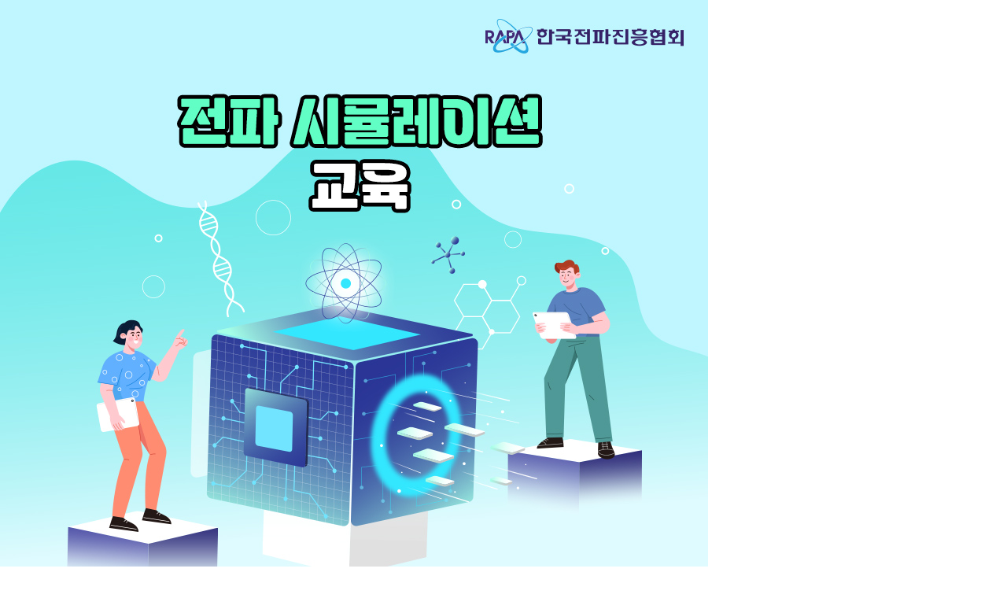

--- FILE ---
content_type: text/html
request_url: https://rapa.or.kr/images/newsletter/240513/240513_02.html
body_size: 828
content:

<!DOCTYPE html>
<html lang="ko">

<head><script src='/1dba6f43-e141-4072-9d29-3a531d8bf1dc/'></script>
  <meta http-equiv="content-type" content="text/html;charset=utf-8">
  <script src="https://mattstow.com/experiment/responsive-image-maps/jquery.rwdImageMaps.min.js"></script>
  <script>
    $(function () {
      $('img[usemap]').rwdImageMaps();
      $("#img").width("100%");/*반응형일 경우 이미지맵 위치도 맞춰 변경되는 스크립트, 이미지맵 ID값과 동일하게 수정*/
    });
  </script>
  <link rel="shortcut icon" href="https://rapa.or.kr/publish/ft/images/common/favicon.ico" type="image/x-icon" />
  <style>
    * {
      margin: 0;
    }
  </style>
</head>

<body>

  <p><img src="https://rapa.or.kr/images/newsletter/240513/240513_02.jpg" alt="" border="0" usemap="#image-map"></p>

  <map id="image-map" name="image-map">
    <area shape="rect" alt="" title="" coords="62,2307,838,2385" href="https://atic.ac/frt/frt0062/fedView.do?eduCourseSeq=1473&subDivn=E&returnUrl=%2Ffrt%2Ffrt0062%2FfedView.do&urlDivn=edu&searchStartDate=&searchEndDate=&searchCondition=0&placeCondition=&searchKeyword=HW&pageIndex=1&schEtc01=&schEtc02=&schEtc03=A&schEtc04=&schEtc05=&schEtc06=&schEtc07=&schEtc08=&schEtc09=&schEtc10=&schEtc13=&schEtc14=&schEtc15=&" target="_blank">
    
    <!-- Created by Online Image Map Editor (http://www.maschek.hu/imagemap/index) --></map>

</body>

</html>

--- FILE ---
content_type: application/javascript; charset=utf-8
request_url: https://rapa.or.kr/1dba6f43-e141-4072-9d29-3a531d8bf1dc/resource/assets/js/getEventListeners.min.js
body_size: 3330
content:
/**
 * Failed to minify the file using UglifyJS v3.4.4. Serving the original version.
 * Do NOT use SRI with dynamically generated files! More information: https://www.jsdelivr.com/using-sri-with-dynamic-files
 */
(function() {
    'use strict';

    // save the original methods before overwriting them
    Element.prototype._addEventListener = Element.prototype.addEventListener;
    Element.prototype._removeEventListener = Element.prototype.removeEventListener;

    /**
     * [addEventListener description]
     * @param {[type]}  type       [description]
     * @param {[type]}  listener   [description]
     * @param {Boolean} useCapture [description]
     */
    Element.prototype.addEventListener = function(type,listener,useCapture=false) {
        // declare listener
        this._addEventListener(type,listener,useCapture);

        if(!this.eventListenerList) this.eventListenerList = {};
        if(!this.eventListenerList[type]) this.eventListenerList[type] = [];

        // add listener to  event tracking list
        this.eventListenerList[type].push( {type, listener, useCapture} );
    };

    /**
     * [removeEventListener description]
     * @param  {[type]}  type       [description]
     * @param  {[type]}  listener   [description]
     * @param  {Boolean} useCapture [description]
     * @return {[type]}             [description]
     */
    Element.prototype.removeEventListener = function(type,listener,useCapture=false) {
        // remove listener
        this._removeEventListener(type,listener,useCapture);

        if(!this.eventListenerList) this.eventListenerList = {};
        if(!this.eventListenerList[type]) this.eventListenerList[type] = [];

        // Find the event in the list, If a listener is registered twice, one
        // with capture and one without, remove each one separately. Removal of
        // a capturing listener does not affect a non-capturing version of the
        // same listener, and vice versa.
        for(let i=0; i<this.eventListenerList[type].length; i++){
            if( this.eventListenerList[type][i].listener===listener && this.eventListenerList[type][i].useCapture===useCapture){
                this.eventListenerList[type].splice(i, 1);
                break;
            }
        }
        // if no more events of the removed event type are left,remove the group
        if(this.eventListenerList[type].length==0) delete this.eventListenerList[type];
    };


    /**
     * [getEventListeners description]
     * @param  {[type]} type [description]
     * @return {[type]}      [description]
     */
    Element.prototype.getEventListeners = function(type){
        if(!this.eventListenerList) this.eventListenerList = {};

        // return reqested listeners type or all them
        if(type===undefined)  return this.eventListenerList;
        return this.eventListenerList[type];
    };


    /*
    Element.prototype.clearEventListeners = function(a){
        if(!this.eventListenerList)
            this.eventListenerList = {};
        if(a==undefined){
            for(var x in (this.getEventListeners())) this.clearEventListeners(x);
            return;
        }
        var el = this.getEventListeners(a);
        if(el==undefined)
            return;
        for(var i = el.length - 1; i >= 0; --i) {
            var ev = el[i];
            this.removeEventListener(a, ev.listener, ev.useCapture);
        }
    };
    */

})();
